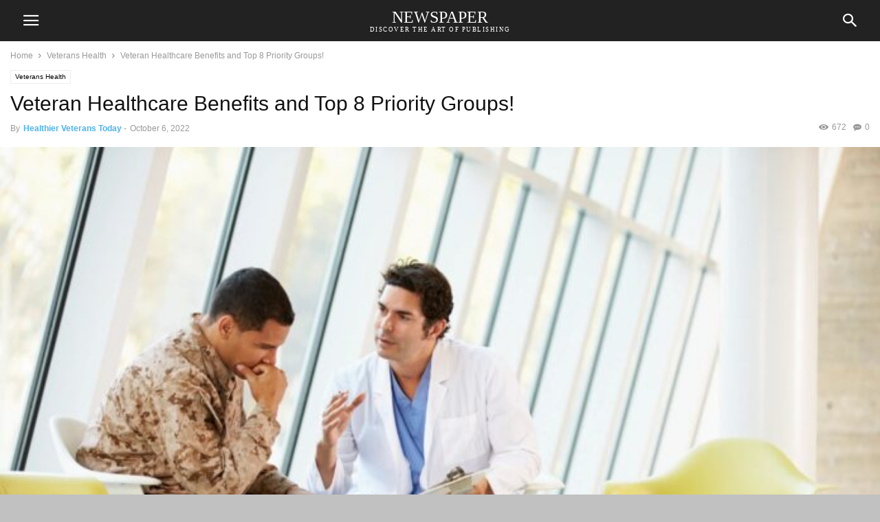

--- FILE ---
content_type: text/html; charset=UTF-8
request_url: https://healthierveteranstoday.com/2022/10/veteran-healthcare-benefits/
body_size: 15774
content:
<!doctype html >
<!--[if IE 8]>    <html class="ie8" lang="en"> <![endif]-->
<!--[if IE 9]>    <html class="ie9" lang="en"> <![endif]-->
<!--[if gt IE 8]><!--> <html lang="en-US" prefix="og: https://ogp.me/ns#"> <!--<![endif]-->
<head>
    <meta charset="UTF-8" />
    <meta name="viewport" content="width=device-width, initial-scale=1.0">
    <link rel="pingback" href="https://healthierveteranstoday.com/xmlrpc.php" />
    	<style>img:is([sizes="auto" i], [sizes^="auto," i]) { contain-intrinsic-size: 3000px 1500px }</style>
	<meta property="og:image" content="https://healthierveteranstoday.com/wp-content/uploads/2022/10/qtq80-3zCL8R.jpeg" /><meta name="author" content="Healthier Veterans Today">

<!-- Search Engine Optimization by Rank Math - https://rankmath.com/ -->
<title>Veteran Healthcare Benefits and Top 8 Priority Groups! - Healthier Veterans Today</title>
<meta name="description" content="Veteran healthcare benefits, with Healthier Veterans Today! Anyone who served in the armed forces, navy, or air force and who was released..."/>
<meta name="robots" content="index, follow, max-snippet:-1, max-video-preview:-1, max-image-preview:large"/>
<link rel="canonical" href="https://healthierveteranstoday.com/2022/10/veteran-healthcare-benefits/" />
<meta property="og:locale" content="en_US" />
<meta property="og:type" content="article" />
<meta property="og:title" content="Veteran Healthcare Benefits and Top 8 Priority Groups! - Healthier Veterans Today" />
<meta property="og:description" content="Veteran healthcare benefits, with Healthier Veterans Today! Anyone who served in the armed forces, navy, or air force and who was released..." />
<meta property="og:url" content="https://healthierveteranstoday.com/2022/10/veteran-healthcare-benefits/" />
<meta property="og:site_name" content="Healthier Veterans Today" />
<meta property="article:tag" content="veteran health" />
<meta property="article:section" content="Veterans Health" />
<meta property="og:updated_time" content="2022-10-06T10:17:44+00:00" />
<meta property="og:image" content="https://healthierveteranstoday.com/wp-content/uploads/2022/10/qtq80-3zCL8R-1024x683.jpeg" />
<meta property="og:image:secure_url" content="https://healthierveteranstoday.com/wp-content/uploads/2022/10/qtq80-3zCL8R-1024x683.jpeg" />
<meta property="og:image:width" content="1024" />
<meta property="og:image:height" content="683" />
<meta property="og:image:alt" content="Veteran Healthcare Benefits: Healthier Veterans Today" />
<meta property="og:image:type" content="image/jpeg" />
<meta property="article:published_time" content="2022-10-06T10:15:06+00:00" />
<meta property="article:modified_time" content="2022-10-06T10:17:44+00:00" />
<meta name="twitter:card" content="summary_large_image" />
<meta name="twitter:title" content="Veteran Healthcare Benefits and Top 8 Priority Groups! - Healthier Veterans Today" />
<meta name="twitter:description" content="Veteran healthcare benefits, with Healthier Veterans Today! Anyone who served in the armed forces, navy, or air force and who was released..." />
<meta name="twitter:image" content="https://healthierveteranstoday.com/wp-content/uploads/2022/10/qtq80-3zCL8R-1024x683.jpeg" />
<meta name="twitter:label1" content="Written by" />
<meta name="twitter:data1" content="Healthier Veterans Today" />
<meta name="twitter:label2" content="Time to read" />
<meta name="twitter:data2" content="7 minutes" />
<script type="application/ld+json" class="rank-math-schema">{"@context":"https://schema.org","@graph":[{"@type":["Person","Organization"],"@id":"https://healthierveteranstoday.com/#person","name":"Healthier Veterans Today"},{"@type":"WebSite","@id":"https://healthierveteranstoday.com/#website","url":"https://healthierveteranstoday.com","name":"Healthier Veterans Today","publisher":{"@id":"https://healthierveteranstoday.com/#person"},"inLanguage":"en-US"},{"@type":"ImageObject","@id":"https://healthierveteranstoday.com/wp-content/uploads/2022/10/qtq80-3zCL8R.jpeg","url":"https://healthierveteranstoday.com/wp-content/uploads/2022/10/qtq80-3zCL8R.jpeg","width":"2160","height":"1440","caption":"Veteran Healthcare Benefits: Healthier Veterans Today","inLanguage":"en-US"},{"@type":"WebPage","@id":"https://healthierveteranstoday.com/2022/10/veteran-healthcare-benefits/#webpage","url":"https://healthierveteranstoday.com/2022/10/veteran-healthcare-benefits/","name":"Veteran Healthcare Benefits and Top 8 Priority Groups! - Healthier Veterans Today","datePublished":"2022-10-06T10:15:06+00:00","dateModified":"2022-10-06T10:17:44+00:00","isPartOf":{"@id":"https://healthierveteranstoday.com/#website"},"primaryImageOfPage":{"@id":"https://healthierveteranstoday.com/wp-content/uploads/2022/10/qtq80-3zCL8R.jpeg"},"inLanguage":"en-US"},{"@type":"Person","@id":"https://healthierveteranstoday.com/author/healthierveteransteam/","name":"Healthier Veterans Today","url":"https://healthierveteranstoday.com/author/healthierveteransteam/","image":{"@type":"ImageObject","@id":"https://secure.gravatar.com/avatar/c77e5dd3c3d08801dcc2c459fd5f7da362acf2e8e5f63f3b70f3900295c0e4fc?s=96&amp;d=mm&amp;r=g","url":"https://secure.gravatar.com/avatar/c77e5dd3c3d08801dcc2c459fd5f7da362acf2e8e5f63f3b70f3900295c0e4fc?s=96&amp;d=mm&amp;r=g","caption":"Healthier Veterans Today","inLanguage":"en-US"}},{"@type":"BlogPosting","headline":"Veteran Healthcare Benefits and Top 8 Priority Groups! - Healthier Veterans Today","keywords":"veteran healthcare benefits","datePublished":"2022-10-06T10:15:06+00:00","dateModified":"2022-10-06T10:17:44+00:00","articleSection":"Veterans Health","author":{"@id":"https://healthierveteranstoday.com/author/healthierveteransteam/","name":"Healthier Veterans Today"},"publisher":{"@id":"https://healthierveteranstoday.com/#person"},"description":"Veteran healthcare benefits, with Healthier Veterans Today! Anyone who served in the armed forces, navy, or air force and who was released...","name":"Veteran Healthcare Benefits and Top 8 Priority Groups! - Healthier Veterans Today","@id":"https://healthierveteranstoday.com/2022/10/veteran-healthcare-benefits/#richSnippet","isPartOf":{"@id":"https://healthierveteranstoday.com/2022/10/veteran-healthcare-benefits/#webpage"},"image":{"@id":"https://healthierveteranstoday.com/wp-content/uploads/2022/10/qtq80-3zCL8R.jpeg"},"inLanguage":"en-US","mainEntityOfPage":{"@id":"https://healthierveteranstoday.com/2022/10/veteran-healthcare-benefits/#webpage"}}]}</script>
<!-- /Rank Math WordPress SEO plugin -->

<script type="text/javascript">
/* <![CDATA[ */
window._wpemojiSettings = {"baseUrl":"https:\/\/s.w.org\/images\/core\/emoji\/16.0.1\/72x72\/","ext":".png","svgUrl":"https:\/\/s.w.org\/images\/core\/emoji\/16.0.1\/svg\/","svgExt":".svg","source":{"concatemoji":"https:\/\/healthierveteranstoday.com\/wp-includes\/js\/wp-emoji-release.min.js?ver=6.8.3"}};
/*! This file is auto-generated */
!function(s,n){var o,i,e;function c(e){try{var t={supportTests:e,timestamp:(new Date).valueOf()};sessionStorage.setItem(o,JSON.stringify(t))}catch(e){}}function p(e,t,n){e.clearRect(0,0,e.canvas.width,e.canvas.height),e.fillText(t,0,0);var t=new Uint32Array(e.getImageData(0,0,e.canvas.width,e.canvas.height).data),a=(e.clearRect(0,0,e.canvas.width,e.canvas.height),e.fillText(n,0,0),new Uint32Array(e.getImageData(0,0,e.canvas.width,e.canvas.height).data));return t.every(function(e,t){return e===a[t]})}function u(e,t){e.clearRect(0,0,e.canvas.width,e.canvas.height),e.fillText(t,0,0);for(var n=e.getImageData(16,16,1,1),a=0;a<n.data.length;a++)if(0!==n.data[a])return!1;return!0}function f(e,t,n,a){switch(t){case"flag":return n(e,"\ud83c\udff3\ufe0f\u200d\u26a7\ufe0f","\ud83c\udff3\ufe0f\u200b\u26a7\ufe0f")?!1:!n(e,"\ud83c\udde8\ud83c\uddf6","\ud83c\udde8\u200b\ud83c\uddf6")&&!n(e,"\ud83c\udff4\udb40\udc67\udb40\udc62\udb40\udc65\udb40\udc6e\udb40\udc67\udb40\udc7f","\ud83c\udff4\u200b\udb40\udc67\u200b\udb40\udc62\u200b\udb40\udc65\u200b\udb40\udc6e\u200b\udb40\udc67\u200b\udb40\udc7f");case"emoji":return!a(e,"\ud83e\udedf")}return!1}function g(e,t,n,a){var r="undefined"!=typeof WorkerGlobalScope&&self instanceof WorkerGlobalScope?new OffscreenCanvas(300,150):s.createElement("canvas"),o=r.getContext("2d",{willReadFrequently:!0}),i=(o.textBaseline="top",o.font="600 32px Arial",{});return e.forEach(function(e){i[e]=t(o,e,n,a)}),i}function t(e){var t=s.createElement("script");t.src=e,t.defer=!0,s.head.appendChild(t)}"undefined"!=typeof Promise&&(o="wpEmojiSettingsSupports",i=["flag","emoji"],n.supports={everything:!0,everythingExceptFlag:!0},e=new Promise(function(e){s.addEventListener("DOMContentLoaded",e,{once:!0})}),new Promise(function(t){var n=function(){try{var e=JSON.parse(sessionStorage.getItem(o));if("object"==typeof e&&"number"==typeof e.timestamp&&(new Date).valueOf()<e.timestamp+604800&&"object"==typeof e.supportTests)return e.supportTests}catch(e){}return null}();if(!n){if("undefined"!=typeof Worker&&"undefined"!=typeof OffscreenCanvas&&"undefined"!=typeof URL&&URL.createObjectURL&&"undefined"!=typeof Blob)try{var e="postMessage("+g.toString()+"("+[JSON.stringify(i),f.toString(),p.toString(),u.toString()].join(",")+"));",a=new Blob([e],{type:"text/javascript"}),r=new Worker(URL.createObjectURL(a),{name:"wpTestEmojiSupports"});return void(r.onmessage=function(e){c(n=e.data),r.terminate(),t(n)})}catch(e){}c(n=g(i,f,p,u))}t(n)}).then(function(e){for(var t in e)n.supports[t]=e[t],n.supports.everything=n.supports.everything&&n.supports[t],"flag"!==t&&(n.supports.everythingExceptFlag=n.supports.everythingExceptFlag&&n.supports[t]);n.supports.everythingExceptFlag=n.supports.everythingExceptFlag&&!n.supports.flag,n.DOMReady=!1,n.readyCallback=function(){n.DOMReady=!0}}).then(function(){return e}).then(function(){var e;n.supports.everything||(n.readyCallback(),(e=n.source||{}).concatemoji?t(e.concatemoji):e.wpemoji&&e.twemoji&&(t(e.twemoji),t(e.wpemoji)))}))}((window,document),window._wpemojiSettings);
/* ]]> */
</script>
<style id='wp-emoji-styles-inline-css' type='text/css'>

	img.wp-smiley, img.emoji {
		display: inline !important;
		border: none !important;
		box-shadow: none !important;
		height: 1em !important;
		width: 1em !important;
		margin: 0 0.07em !important;
		vertical-align: -0.1em !important;
		background: none !important;
		padding: 0 !important;
	}
</style>
<link rel='stylesheet' id='wp-block-library-css' href='https://healthierveteranstoday.com/wp-includes/css/dist/block-library/style.min.css?ver=6.8.3' type='text/css' media='all' />
<style id='classic-theme-styles-inline-css' type='text/css'>
/*! This file is auto-generated */
.wp-block-button__link{color:#fff;background-color:#32373c;border-radius:9999px;box-shadow:none;text-decoration:none;padding:calc(.667em + 2px) calc(1.333em + 2px);font-size:1.125em}.wp-block-file__button{background:#32373c;color:#fff;text-decoration:none}
</style>
<link rel='stylesheet' id='coblocks-frontend-css' href='https://healthierveteranstoday.com/wp-content/plugins/coblocks/dist/style-coblocks-1.css?ver=3.1.16' type='text/css' media='all' />
<link rel='stylesheet' id='coblocks-extensions-css' href='https://healthierveteranstoday.com/wp-content/plugins/coblocks/dist/style-coblocks-extensions.css?ver=3.1.16' type='text/css' media='all' />
<link rel='stylesheet' id='coblocks-animation-css' href='https://healthierveteranstoday.com/wp-content/plugins/coblocks/dist/style-coblocks-animation.css?ver=2677611078ee87eb3b1c' type='text/css' media='all' />
<style id='global-styles-inline-css' type='text/css'>
:root{--wp--preset--aspect-ratio--square: 1;--wp--preset--aspect-ratio--4-3: 4/3;--wp--preset--aspect-ratio--3-4: 3/4;--wp--preset--aspect-ratio--3-2: 3/2;--wp--preset--aspect-ratio--2-3: 2/3;--wp--preset--aspect-ratio--16-9: 16/9;--wp--preset--aspect-ratio--9-16: 9/16;--wp--preset--color--black: #000000;--wp--preset--color--cyan-bluish-gray: #abb8c3;--wp--preset--color--white: #ffffff;--wp--preset--color--pale-pink: #f78da7;--wp--preset--color--vivid-red: #cf2e2e;--wp--preset--color--luminous-vivid-orange: #ff6900;--wp--preset--color--luminous-vivid-amber: #fcb900;--wp--preset--color--light-green-cyan: #7bdcb5;--wp--preset--color--vivid-green-cyan: #00d084;--wp--preset--color--pale-cyan-blue: #8ed1fc;--wp--preset--color--vivid-cyan-blue: #0693e3;--wp--preset--color--vivid-purple: #9b51e0;--wp--preset--gradient--vivid-cyan-blue-to-vivid-purple: linear-gradient(135deg,rgba(6,147,227,1) 0%,rgb(155,81,224) 100%);--wp--preset--gradient--light-green-cyan-to-vivid-green-cyan: linear-gradient(135deg,rgb(122,220,180) 0%,rgb(0,208,130) 100%);--wp--preset--gradient--luminous-vivid-amber-to-luminous-vivid-orange: linear-gradient(135deg,rgba(252,185,0,1) 0%,rgba(255,105,0,1) 100%);--wp--preset--gradient--luminous-vivid-orange-to-vivid-red: linear-gradient(135deg,rgba(255,105,0,1) 0%,rgb(207,46,46) 100%);--wp--preset--gradient--very-light-gray-to-cyan-bluish-gray: linear-gradient(135deg,rgb(238,238,238) 0%,rgb(169,184,195) 100%);--wp--preset--gradient--cool-to-warm-spectrum: linear-gradient(135deg,rgb(74,234,220) 0%,rgb(151,120,209) 20%,rgb(207,42,186) 40%,rgb(238,44,130) 60%,rgb(251,105,98) 80%,rgb(254,248,76) 100%);--wp--preset--gradient--blush-light-purple: linear-gradient(135deg,rgb(255,206,236) 0%,rgb(152,150,240) 100%);--wp--preset--gradient--blush-bordeaux: linear-gradient(135deg,rgb(254,205,165) 0%,rgb(254,45,45) 50%,rgb(107,0,62) 100%);--wp--preset--gradient--luminous-dusk: linear-gradient(135deg,rgb(255,203,112) 0%,rgb(199,81,192) 50%,rgb(65,88,208) 100%);--wp--preset--gradient--pale-ocean: linear-gradient(135deg,rgb(255,245,203) 0%,rgb(182,227,212) 50%,rgb(51,167,181) 100%);--wp--preset--gradient--electric-grass: linear-gradient(135deg,rgb(202,248,128) 0%,rgb(113,206,126) 100%);--wp--preset--gradient--midnight: linear-gradient(135deg,rgb(2,3,129) 0%,rgb(40,116,252) 100%);--wp--preset--font-size--small: 13px;--wp--preset--font-size--medium: 20px;--wp--preset--font-size--large: 36px;--wp--preset--font-size--x-large: 42px;--wp--preset--spacing--20: 0.44rem;--wp--preset--spacing--30: 0.67rem;--wp--preset--spacing--40: 1rem;--wp--preset--spacing--50: 1.5rem;--wp--preset--spacing--60: 2.25rem;--wp--preset--spacing--70: 3.38rem;--wp--preset--spacing--80: 5.06rem;--wp--preset--shadow--natural: 6px 6px 9px rgba(0, 0, 0, 0.2);--wp--preset--shadow--deep: 12px 12px 50px rgba(0, 0, 0, 0.4);--wp--preset--shadow--sharp: 6px 6px 0px rgba(0, 0, 0, 0.2);--wp--preset--shadow--outlined: 6px 6px 0px -3px rgba(255, 255, 255, 1), 6px 6px rgba(0, 0, 0, 1);--wp--preset--shadow--crisp: 6px 6px 0px rgba(0, 0, 0, 1);}:where(.is-layout-flex){gap: 0.5em;}:where(.is-layout-grid){gap: 0.5em;}body .is-layout-flex{display: flex;}.is-layout-flex{flex-wrap: wrap;align-items: center;}.is-layout-flex > :is(*, div){margin: 0;}body .is-layout-grid{display: grid;}.is-layout-grid > :is(*, div){margin: 0;}:where(.wp-block-columns.is-layout-flex){gap: 2em;}:where(.wp-block-columns.is-layout-grid){gap: 2em;}:where(.wp-block-post-template.is-layout-flex){gap: 1.25em;}:where(.wp-block-post-template.is-layout-grid){gap: 1.25em;}.has-black-color{color: var(--wp--preset--color--black) !important;}.has-cyan-bluish-gray-color{color: var(--wp--preset--color--cyan-bluish-gray) !important;}.has-white-color{color: var(--wp--preset--color--white) !important;}.has-pale-pink-color{color: var(--wp--preset--color--pale-pink) !important;}.has-vivid-red-color{color: var(--wp--preset--color--vivid-red) !important;}.has-luminous-vivid-orange-color{color: var(--wp--preset--color--luminous-vivid-orange) !important;}.has-luminous-vivid-amber-color{color: var(--wp--preset--color--luminous-vivid-amber) !important;}.has-light-green-cyan-color{color: var(--wp--preset--color--light-green-cyan) !important;}.has-vivid-green-cyan-color{color: var(--wp--preset--color--vivid-green-cyan) !important;}.has-pale-cyan-blue-color{color: var(--wp--preset--color--pale-cyan-blue) !important;}.has-vivid-cyan-blue-color{color: var(--wp--preset--color--vivid-cyan-blue) !important;}.has-vivid-purple-color{color: var(--wp--preset--color--vivid-purple) !important;}.has-black-background-color{background-color: var(--wp--preset--color--black) !important;}.has-cyan-bluish-gray-background-color{background-color: var(--wp--preset--color--cyan-bluish-gray) !important;}.has-white-background-color{background-color: var(--wp--preset--color--white) !important;}.has-pale-pink-background-color{background-color: var(--wp--preset--color--pale-pink) !important;}.has-vivid-red-background-color{background-color: var(--wp--preset--color--vivid-red) !important;}.has-luminous-vivid-orange-background-color{background-color: var(--wp--preset--color--luminous-vivid-orange) !important;}.has-luminous-vivid-amber-background-color{background-color: var(--wp--preset--color--luminous-vivid-amber) !important;}.has-light-green-cyan-background-color{background-color: var(--wp--preset--color--light-green-cyan) !important;}.has-vivid-green-cyan-background-color{background-color: var(--wp--preset--color--vivid-green-cyan) !important;}.has-pale-cyan-blue-background-color{background-color: var(--wp--preset--color--pale-cyan-blue) !important;}.has-vivid-cyan-blue-background-color{background-color: var(--wp--preset--color--vivid-cyan-blue) !important;}.has-vivid-purple-background-color{background-color: var(--wp--preset--color--vivid-purple) !important;}.has-black-border-color{border-color: var(--wp--preset--color--black) !important;}.has-cyan-bluish-gray-border-color{border-color: var(--wp--preset--color--cyan-bluish-gray) !important;}.has-white-border-color{border-color: var(--wp--preset--color--white) !important;}.has-pale-pink-border-color{border-color: var(--wp--preset--color--pale-pink) !important;}.has-vivid-red-border-color{border-color: var(--wp--preset--color--vivid-red) !important;}.has-luminous-vivid-orange-border-color{border-color: var(--wp--preset--color--luminous-vivid-orange) !important;}.has-luminous-vivid-amber-border-color{border-color: var(--wp--preset--color--luminous-vivid-amber) !important;}.has-light-green-cyan-border-color{border-color: var(--wp--preset--color--light-green-cyan) !important;}.has-vivid-green-cyan-border-color{border-color: var(--wp--preset--color--vivid-green-cyan) !important;}.has-pale-cyan-blue-border-color{border-color: var(--wp--preset--color--pale-cyan-blue) !important;}.has-vivid-cyan-blue-border-color{border-color: var(--wp--preset--color--vivid-cyan-blue) !important;}.has-vivid-purple-border-color{border-color: var(--wp--preset--color--vivid-purple) !important;}.has-vivid-cyan-blue-to-vivid-purple-gradient-background{background: var(--wp--preset--gradient--vivid-cyan-blue-to-vivid-purple) !important;}.has-light-green-cyan-to-vivid-green-cyan-gradient-background{background: var(--wp--preset--gradient--light-green-cyan-to-vivid-green-cyan) !important;}.has-luminous-vivid-amber-to-luminous-vivid-orange-gradient-background{background: var(--wp--preset--gradient--luminous-vivid-amber-to-luminous-vivid-orange) !important;}.has-luminous-vivid-orange-to-vivid-red-gradient-background{background: var(--wp--preset--gradient--luminous-vivid-orange-to-vivid-red) !important;}.has-very-light-gray-to-cyan-bluish-gray-gradient-background{background: var(--wp--preset--gradient--very-light-gray-to-cyan-bluish-gray) !important;}.has-cool-to-warm-spectrum-gradient-background{background: var(--wp--preset--gradient--cool-to-warm-spectrum) !important;}.has-blush-light-purple-gradient-background{background: var(--wp--preset--gradient--blush-light-purple) !important;}.has-blush-bordeaux-gradient-background{background: var(--wp--preset--gradient--blush-bordeaux) !important;}.has-luminous-dusk-gradient-background{background: var(--wp--preset--gradient--luminous-dusk) !important;}.has-pale-ocean-gradient-background{background: var(--wp--preset--gradient--pale-ocean) !important;}.has-electric-grass-gradient-background{background: var(--wp--preset--gradient--electric-grass) !important;}.has-midnight-gradient-background{background: var(--wp--preset--gradient--midnight) !important;}.has-small-font-size{font-size: var(--wp--preset--font-size--small) !important;}.has-medium-font-size{font-size: var(--wp--preset--font-size--medium) !important;}.has-large-font-size{font-size: var(--wp--preset--font-size--large) !important;}.has-x-large-font-size{font-size: var(--wp--preset--font-size--x-large) !important;}
:where(.wp-block-post-template.is-layout-flex){gap: 1.25em;}:where(.wp-block-post-template.is-layout-grid){gap: 1.25em;}
:where(.wp-block-columns.is-layout-flex){gap: 2em;}:where(.wp-block-columns.is-layout-grid){gap: 2em;}
:root :where(.wp-block-pullquote){font-size: 1.5em;line-height: 1.6;}
</style>
<link rel='stylesheet' id='wp-components-css' href='https://healthierveteranstoday.com/wp-includes/css/dist/components/style.min.css?ver=6.8.3' type='text/css' media='all' />
<link rel='stylesheet' id='godaddy-styles-css' href='https://healthierveteranstoday.com/wp-content/mu-plugins/vendor/wpex/godaddy-launch/includes/Dependencies/GoDaddy/Styles/build/latest.css?ver=2.0.2' type='text/css' media='all' />
<link rel='stylesheet' id='td-plugin-newsletter-css' href='https://healthierveteranstoday.com/wp-content/plugins/td-newsletter/style.css?ver=12.6.5' type='text/css' media='all' />
<link rel='stylesheet' id='td-plugin-multi-purpose-css' href='https://healthierveteranstoday.com/wp-content/plugins/td-composer/td-multi-purpose/style.css?ver=6217cd4d7820e3bfbc83cc495211f01b' type='text/css' media='all' />
<link rel='stylesheet' id='td-theme-css' href='https://healthierveteranstoday.com/wp-content/plugins/td-composer/mobile/style.css?ver=12.6.5' type='text/css' media='all' />
<link rel='stylesheet' id='tds-front-css' href='https://healthierveteranstoday.com/wp-content/plugins/td-subscription/assets/css/tds-front.css?ver=1.7.2' type='text/css' media='all' />
<link rel='stylesheet' id='td-multipurpose-css' href='https://healthierveteranstoday.com/wp-content/plugins/td-composer/assets/fonts/td-multipurpose/td-multipurpose.css?ver=6217cd4d7820e3bfbc83cc495211f01b' type='text/css' media='all' />
<script type="text/javascript" src="https://healthierveteranstoday.com/wp-includes/js/jquery/jquery.min.js?ver=3.7.1" id="jquery-core-js"></script>
<script type="text/javascript" src="https://healthierveteranstoday.com/wp-includes/js/jquery/jquery-migrate.min.js?ver=3.4.1" id="jquery-migrate-js"></script>
<link rel="https://api.w.org/" href="https://healthierveteranstoday.com/wp-json/" /><link rel="alternate" title="JSON" type="application/json" href="https://healthierveteranstoday.com/wp-json/wp/v2/posts/330" /><link rel="EditURI" type="application/rsd+xml" title="RSD" href="https://healthierveteranstoday.com/xmlrpc.php?rsd" />
<link rel='shortlink' href='https://healthierveteranstoday.com/?p=330' />
<link rel="alternate" title="oEmbed (JSON)" type="application/json+oembed" href="https://healthierveteranstoday.com/wp-json/oembed/1.0/embed?url=https%3A%2F%2Fhealthierveteranstoday.com%2F2022%2F10%2Fveteran-healthcare-benefits%2F" />
<link rel="alternate" title="oEmbed (XML)" type="text/xml+oembed" href="https://healthierveteranstoday.com/wp-json/oembed/1.0/embed?url=https%3A%2F%2Fhealthierveteranstoday.com%2F2022%2F10%2Fveteran-healthcare-benefits%2F&#038;format=xml" />

<!-- JS generated by theme -->

<script>
    
    
        // td_js_generator - mini detector
        (function(){
            var htmlTag = document.getElementsByTagName("html")[0];

            if ( navigator.userAgent.indexOf("MSIE 10.0") > -1 ) {
                htmlTag.className += ' ie10';
            }

            if ( !!navigator.userAgent.match(/Trident.*rv\:11\./) ) {
                htmlTag.className += ' ie11';
            }

            if ( /(iPad|iPhone|iPod)/g.test(navigator.userAgent) ) {
                htmlTag.className += ' td-md-is-ios';
            }

            var user_agent = navigator.userAgent.toLowerCase();
            if ( user_agent.indexOf("android") > -1 ) {
                htmlTag.className += ' td-md-is-android';
            }

            if ( -1 !== navigator.userAgent.indexOf('Mac OS X')  ) {
                htmlTag.className += ' td-md-is-os-x';
            }

            if ( /chrom(e|ium)/.test(navigator.userAgent.toLowerCase()) ) {
               htmlTag.className += ' td-md-is-chrome';
            }

            if ( -1 !== navigator.userAgent.indexOf('Firefox') ) {
                htmlTag.className += ' td-md-is-firefox';
            }

            if ( -1 !== navigator.userAgent.indexOf('Safari') && -1 === navigator.userAgent.indexOf('Chrome') ) {
                htmlTag.className += ' td-md-is-safari';
            }

            if( -1 !== navigator.userAgent.indexOf('IEMobile') ){
                htmlTag.className += ' td-md-is-iemobile';
            }

        })();


        var tdLocalCache = {};

        ( function () {
            "use strict";

            tdLocalCache = {
                data: {},
                remove: function (resource_id) {
                    delete tdLocalCache.data[resource_id];
                },
                exist: function (resource_id) {
                    return tdLocalCache.data.hasOwnProperty(resource_id) && tdLocalCache.data[resource_id] !== null;
                },
                get: function (resource_id) {
                    return tdLocalCache.data[resource_id];
                },
                set: function (resource_id, cachedData) {
                    tdLocalCache.remove(resource_id);
                    tdLocalCache.data[resource_id] = cachedData;
                }
            };
        })();

    

    
var tds_show_more_info="Show more info";
var tds_show_less_info="Show less info";
var td_ajax_url="https:\/\/healthierveteranstoday.com\/wp-admin\/admin-ajax.php?td_theme_name=Newspaper&v=12.6.5";
var tdThemeName="Newspaper";
var td_please_wait="Please wait...";
var td_email_user_pass_incorrect="User or password incorrect!";
var td_email_user_incorrect="Email or username incorrect!";
var td_email_incorrect="Email incorrect!";
var tds_login_mobile="";
</script>


<!-- Header style compiled by theme -->

<style>
/* custom css - generated by TagDiv Composer */
    
/* custom css - generated by TagDiv Composer */

</style>

<link rel="icon" href="https://healthierveteranstoday.com/wp-content/uploads/2022/09/cropped-Healthier-Veterans-Today-Logo-Transparent-background-32x32.png" sizes="32x32" />
<link rel="icon" href="https://healthierveteranstoday.com/wp-content/uploads/2022/09/cropped-Healthier-Veterans-Today-Logo-Transparent-background-192x192.png" sizes="192x192" />
<link rel="apple-touch-icon" href="https://healthierveteranstoday.com/wp-content/uploads/2022/09/cropped-Healthier-Veterans-Today-Logo-Transparent-background-180x180.png" />
<meta name="msapplication-TileImage" content="https://healthierveteranstoday.com/wp-content/uploads/2022/09/cropped-Healthier-Veterans-Today-Logo-Transparent-background-270x270.png" />

<!-- Button style compiled by theme -->

<style>
/* custom css - generated by TagDiv Composer */
    /* custom css - generated by TagDiv Composer */

</style>

	<style id="tdw-css-placeholder">/* custom css - generated by TagDiv Composer */
</style></head>

<body class="wp-singular post-template-default single single-post postid-330 single-format-standard wp-theme- wp-child-theme- td-standard-pack" itemscope="itemscope" itemtype="https://schema.org/WebPage">


    
        <div class="td-scroll-up"><i class="td-icon-menu-up"></i></div>

    <div class="td-menu-background" style="visibility:hidden"></div>
<div id="td-mobile-nav" style="visibility:hidden">
    <div class="td-mobile-container">
        <!-- mobile menu top section -->
        <div class="td-menu-socials-wrap">
            <!-- socials -->
            <div class="td-menu-socials">
                    
        <span class="td-social-icon-wrap">
            <a target="_blank" href="#" title="Facebook">
                <i class="td-icon-font td-icon-facebook"></i>
                <span style="display: none">Facebook</span>
            </a>
        </span>
        <span class="td-social-icon-wrap">
            <a target="_blank" href="#" title="Instagram">
                <i class="td-icon-font td-icon-instagram"></i>
                <span style="display: none">Instagram</span>
            </a>
        </span>
        <span class="td-social-icon-wrap">
            <a target="_blank" href="#" title="Twitter">
                <i class="td-icon-font td-icon-twitter"></i>
                <span style="display: none">Twitter</span>
            </a>
        </span>
        <span class="td-social-icon-wrap">
            <a target="_blank" href="#" title="Youtube">
                <i class="td-icon-font td-icon-youtube"></i>
                <span style="display: none">Youtube</span>
            </a>
        </span>            </div>
            <!-- close button -->
            <div class="td-mobile-close">
                <span><i class="td-icon-close-mobile"></i></span>
            </div>
        </div>

        <!-- login section -->
                    <div class="td-menu-login-section">
                
    <div class="td-guest-wrap">
        <div class="td-menu-avatar"><div class="td-avatar-container"><img alt='' src='https://secure.gravatar.com/avatar/?s=80&#038;d=mm&#038;r=g' srcset='https://secure.gravatar.com/avatar/?s=160&#038;d=mm&#038;r=g 2x' class='avatar avatar-80 photo avatar-default' height='80' width='80' decoding='async'/></div></div>
        <div class="td-menu-login"><a id="login-link">Sign in</a></div>
    </div>
            </div>
        
        <!-- menu section -->
        <div class="td-mobile-content">
            <ul class=""><li class="menu-item-first"><a href="https://healthierveteranstoday.com/wp-admin/nav-menus.php">Click here - to use the wp menu builder</a></li></ul>        </div>
    </div>

    <!-- register/login section -->
            <div id="login-form" class="td-register-section">
            
            <div id="td-login-div" class="td-login-animation td-login-hide">
            	<!-- close button -->
	            <div class="td-login-close">
	                <span class="td-back-button"><i class="td-icon-read-down"></i></span>
	                <div class="td-login-title">Sign in</div>
	                <!-- close button -->
		            <div class="td-mobile-close">
		                <span><i class="td-icon-close-mobile"></i></span>
		            </div>
	            </div>
	            <div class="td-login-form-wrap">
	                <div class="td-login-panel-title"><span>Welcome!</span>Log into your account</div>
	                <div class="td_display_err"></div>
                    <form id="loginForm" action="#" method="post">
	                <div class="td-login-inputs"><input class="td-login-input" type="text" autocomplete="username" name="login_email" id="login_email" value="" required><label>your username</label></div>
	                <div class="td-login-inputs"><input class="td-login-input" autocomplete="current-password" type="password" name="login_pass" id="login_pass" value="" required><label>your password</label></div>
	                <input type="button" name="login_button" id="login_button" class="td-login-button" value="LOG IN">
	                                    
										
	                </form>
	                <div class="td-login-info-text">
	                    <a href="#" id="forgot-pass-link">Forgot your password?</a>
	                </div>
	                
	                 <div class="td-login-info-text"><a class="privacy-policy-link" href="https://healthierveteranstoday.com/privacy-policy/">Privacy Policy</a></div>
                </div>
            </div>

            

            <div id="td-forgot-pass-div" class="td-login-animation td-login-hide">
                <!-- close button -->
	            <div class="td-forgot-pass-close">
	                <a href="#" class="td-back-button"><i class="td-icon-read-down"></i></a>
	                <div class="td-login-title">Password recovery</div>
	            </div>
	            <div class="td-login-form-wrap">
	                <div class="td-login-panel-title">Recover your password</div>
	                <div class="td_display_err"></div>
	                <form id="forgotpassForm" action="#" method="post">
	                <div class="td-login-inputs"><input class="td-login-input" type="text" name="forgot_email" id="forgot_email" value="" required><label>your email</label></div>
	                <input type="button" name="forgot_button" id="forgot_button" class="wpb_button btn td-login-button" value="Send My Pass">
                    </form>
                </div>
            </div>
        </div>
    </div>    <div class="td-search-background" style="visibility:hidden"></div>
<div class="td-search-wrap" style="visibility:hidden">
	<div class="td-drop-down-search">
		<form method="get" class="td-search-form" action="https://healthierveteranstoday.com/">
			<!-- close button -->
			<div class="td-search-close">
				<span><i class="td-icon-close-mobile"></i></span>
			</div>
			
				<div role="search" class="td-search-input">
				<span>Search</span>

					<input id="td-header-search" type="text" value="" name="s" autocomplete="off" />
					<input class="wpb_button wpb_btn-inverse btn" type="submit" id="td-header-search-top" value="Search" />
				</div>

			
		</form>
		<div id="td-aj-search"></div>
	</div>
</div>
    <div id="td-outer-wrap">
        <div class="td-header-wrap">
            <div class="td-container">
                <div id="td-header-menu">
    <div id="td-top-mobile-toggle"><span><i class="td-icon-font td-icon-mobile"></i></span></div>
    <div class="td-main-menu-logo">
                    <div class="td-logo-text-wrap">
                <span class="td-logo-text-container">
                    <a class="td-logo-wrap" href="https://healthierveteranstoday.com/">
                        <span class="td-logo-text">Newspaper</span>
                        <span class="td-tagline-text">DISCOVER THE ART OF PUBLISHING</span>
                    </a>
                </span>
            </div>
	            </div>
    <!-- Search -->
    <div class="td-search-icon">
            <span id="td-header-search-button"><i class="td-icon-search"></i></span>
    </div>
</div>

            </div>
        </div>

        
	<div class="td-container">

	    <!-- breadcrumbs -->
	    <div class="td-crumb-container"><div class="entry-crumbs"><span><a title="" class="entry-crumb" href="https://healthierveteranstoday.com/">Home</a></span> <i class="td-icon-right td-bread-sep"></i> <span><a title="View all posts in Veterans Health" class="entry-crumb" href="https://healthierveteranstoday.com/category/veterans-health/">Veterans Health</a></span> <i class="td-icon-right td-bread-sep td-bred-no-url-last"></i> <span class="td-bred-no-url-last">Veteran Healthcare Benefits and Top 8 Priority Groups!</span></div></div>

	    <!-- post content -->
	    
	    <article id="post-330" class="post-330 post type-post status-publish format-standard category-veterans-health tag-veteran-health" itemscope itemtype="https://schema.org/Article">
		    <div class="td-post-header">

			    <ul class="td-category"><li class="entry-category"><a  href="https://healthierveteranstoday.com/category/veterans-health/">Veterans Health</a></li></ul>
			    <header class="td-post-title">
				    <h1 class="entry-title">Veteran Healthcare Benefits and Top 8 Priority Groups!</h1>
				    
				    <div class="td-module-meta-info">
					    <div class="td-post-author-name"><div class="td-author-by">By</div> <a href="https://healthierveteranstoday.com/author/healthierveteransteam/">Healthier Veterans Today</a><div class="td-author-line"> - </div> </div>					    <span class="td-post-date"><time class="entry-date updated td-module-date" datetime="2022-10-06T10:15:06+00:00" >October 6, 2022</time></span>                                                <div class="td-post-comments"><a href="https://healthierveteranstoday.com/2022/10/veteran-healthcare-benefits/#respond"><i class="td-icon-commenting"></i>0</a></div>					    <div class="td-post-views"><i class="td-icon-views"></i><span class="td-nr-views-330">672</span></div>				    </div>
			    </header>

		    </div>

		    <div class="td-post-content">

			    <div class="td-post-featured-image"><a href="https://healthierveteranstoday.com/wp-content/uploads/2022/10/qtq80-3zCL8R.jpeg" data-caption=""><img width="696" height="464" class="entry-thumb td-modal-image" src="https://healthierveteranstoday.com/wp-content/uploads/2022/10/qtq80-3zCL8R-696x464.jpeg" srcset="https://healthierveteranstoday.com/wp-content/uploads/2022/10/qtq80-3zCL8R-696x464.jpeg 696w, https://healthierveteranstoday.com/wp-content/uploads/2022/10/qtq80-3zCL8R-300x200.jpeg 300w, https://healthierveteranstoday.com/wp-content/uploads/2022/10/qtq80-3zCL8R-1024x683.jpeg 1024w, https://healthierveteranstoday.com/wp-content/uploads/2022/10/qtq80-3zCL8R-768x512.jpeg 768w, https://healthierveteranstoday.com/wp-content/uploads/2022/10/qtq80-3zCL8R-1536x1024.jpeg 1536w, https://healthierveteranstoday.com/wp-content/uploads/2022/10/qtq80-3zCL8R-2048x1365.jpeg 2048w, https://healthierveteranstoday.com/wp-content/uploads/2022/10/qtq80-3zCL8R-1068x712.jpeg 1068w, https://healthierveteranstoday.com/wp-content/uploads/2022/10/qtq80-3zCL8R-1920x1280.jpeg 1920w, https://healthierveteranstoday.com/wp-content/uploads/2022/10/qtq80-3zCL8R-630x420.jpeg 630w" sizes="(max-width: 696px) 100vw, 696px" alt="Veteran Healthcare Benefits: Healthier Veterans Today" title="Veteran Healthcare Benefits: Healthier Veterans Today"/></a></div>			    <div class="td-post-sharing-top"><div id="td_social_sharing_article_top" class="td-post-sharing td-ps-bg td-ps-notext td-post-sharing-style1 "><div class="td-post-sharing-visible"><a class="td-social-sharing-button td-social-sharing-button-js td-social-network td-social-facebook" href="https://www.facebook.com/sharer.php?u=https%3A%2F%2Fhealthierveteranstoday.com%2F2022%2F10%2Fveteran-healthcare-benefits%2F" title="Facebook" ><div class="td-social-but-icon"><i class="td-icon-facebook"></i></div><div class="td-social-but-text">Facebook</div></a><a class="td-social-sharing-button td-social-sharing-button-js td-social-network td-social-twitter" href="https://twitter.com/intent/tweet?text=Veteran+Healthcare+Benefits+and+Top+8+Priority+Groups%21&url=https%3A%2F%2Fhealthierveteranstoday.com%2F2022%2F10%2Fveteran-healthcare-benefits%2F&via=Healthier+Veterans+Today" title="Twitter" ><div class="td-social-but-icon"><i class="td-icon-twitter"></i></div><div class="td-social-but-text">Twitter</div></a><a class="td-social-sharing-button td-social-sharing-button-js td-social-network td-social-pinterest" href="https://pinterest.com/pin/create/button/?url=https://healthierveteranstoday.com/2022/10/veteran-healthcare-benefits/&amp;media=https://healthierveteranstoday.com/wp-content/uploads/2022/10/qtq80-3zCL8R.jpeg&description=Veteran+Healthcare+Benefits+and+Top+8+Priority+Groups%21" title="Pinterest" ><div class="td-social-but-icon"><i class="td-icon-pinterest"></i></div><div class="td-social-but-text">Pinterest</div></a><a class="td-social-sharing-button td-social-sharing-button-js td-social-network td-social-whatsapp" href="https://api.whatsapp.com/send?text=Veteran+Healthcare+Benefits+and+Top+8+Priority+Groups%21 %0A%0A https://healthierveteranstoday.com/2022/10/veteran-healthcare-benefits/" title="WhatsApp" ><div class="td-social-but-icon"><i class="td-icon-whatsapp"></i></div><div class="td-social-but-text">WhatsApp</div></a></div><div class="td-social-sharing-hidden"><ul class="td-pulldown-filter-list"></ul><a class="td-social-sharing-button td-social-handler td-social-expand-tabs" href="#" data-block-uid="td_social_sharing_article_top" title="More">
                                    <div class="td-social-but-icon"><i class="td-icon-plus td-social-expand-tabs-icon"></i></div>
                                </a></div></div></div>			    
<p>Veteran healthcare benefits, with Healthier Veterans Today! Anyone who served in the armed forces, navy, or air force and who was released or retired under circumstances other than dishonorable may be eligible for V.A. medical benefits. Suppose a federal order summons a reservist or member of the National Guard to active duty (other than for training purposes solely), and they serve the whole duration of that call or order. In that case, they may also be eligible for V.A. health care benefits. Veterans who joined the military after September 7, 1980, or were called to active duty after October 16, 1981, must have completed 24 consecutive months of service, or the entire time they were summoned to active duty, to be eligible. Veterans discharged for hardship, early retirement, or a handicap acquired or worsened in the line of duty may not be subject to this minimum duty requirement.</p>



<p>There is a widespread misperception that one benefit of enlisting in the military is lifetime access to free health care. Even though the military offers top-notch health benefits, they are not always free, and not all veterans have access to health insurance. Through TRICARE, the Department of Defense&#8217;s health insurance program, current uniformed service members and their families can access free or low-cost health care benefits. TRICARE also covers military retirees, their families, and certain other people, but the majority of these beneficiaries must pay for their care. The VA may supervise other separated personnel (i.e., <a href="https://healthierveteranstoday.com/2022/10/the-veteran-in-a-new-field/" data-type="post" data-id="258">non-retired veterans</a>), although there are recurring charges.</p>



<h2 class="wp-block-heading"><strong>Who&#8217;s Eligible for Veteran Healthcare Benefits?&nbsp;</strong></h2>



<figure class="wp-block-image size-large is-style-bottom-wave"><img fetchpriority="high" decoding="async" width="1024" height="683" src="https://healthierveteranstoday.com/wp-content/uploads/2022/10/qtq80-t50lDx-1024x683.jpeg" alt="Veteran Healthcare Benefits: Healthier Veterans Today" class="wp-image-331" srcset="https://healthierveteranstoday.com/wp-content/uploads/2022/10/qtq80-t50lDx-1024x683.jpeg 1024w, https://healthierveteranstoday.com/wp-content/uploads/2022/10/qtq80-t50lDx-300x200.jpeg 300w, https://healthierveteranstoday.com/wp-content/uploads/2022/10/qtq80-t50lDx-768x512.jpeg 768w, https://healthierveteranstoday.com/wp-content/uploads/2022/10/qtq80-t50lDx-1536x1024.jpeg 1536w, https://healthierveteranstoday.com/wp-content/uploads/2022/10/qtq80-t50lDx-2048x1365.jpeg 2048w, https://healthierveteranstoday.com/wp-content/uploads/2022/10/qtq80-t50lDx-696x464.jpeg 696w, https://healthierveteranstoday.com/wp-content/uploads/2022/10/qtq80-t50lDx-1068x712.jpeg 1068w, https://healthierveteranstoday.com/wp-content/uploads/2022/10/qtq80-t50lDx-1920x1280.jpeg 1920w, https://healthierveteranstoday.com/wp-content/uploads/2022/10/qtq80-t50lDx-630x420.jpeg 630w" sizes="(max-width: 1024px) 100vw, 1024px" /></figure>



<p><a href="https://healthierveteranstoday.com/2022/09/veteran-sherman/" data-type="post" data-id="158">Veteran healthcare</a> benefits &#8211; Healthcare for yourself and your family was probably a given while you were in the service. Whether you served for a short period or until retirement, you still have healthcare alternatives even though you are no longer in the military.</p>



<p>You would be a veteran if you were discharged &#8220;under conditions other than dishonorable&#8221; after serving for any period in the active military. A retired military veteran is someone who made a career out of serving in the military for at least 20 years, served in the National Guard or Reserve, or received an honorable discharge for a physical disability. However, depending on other variables, a veteran&#8217;s status can signify many different benefits. When it comes to medical care, this is especially true. No matter how long you served in the military, if you were discharged with an &#8220;other than dishonorable&#8221; discharge, you might be qualified for Veteran healthcare benefits assistance from the U.S. Department of Veterans Affairs (V.A.). If you meet the requirements for Veteran healthcare benefits, your eligibility, your income, any service-connected disabilities you may have, and any costs you incur will all affect your coverage and costs.</p>



<h2 class="wp-block-heading"><strong>Application for Veteran Healthcare Benefits&nbsp;</strong></h2>



<figure class="wp-block-image size-large is-style-rounded"><img decoding="async" width="1024" height="681" src="https://healthierveteranstoday.com/wp-content/uploads/2022/10/pexels-brett-sayles-3620797-1024x681.jpg" alt="Supportive Services for Veteran Families | Healthier Veterans Today" class="wp-image-325" srcset="https://healthierveteranstoday.com/wp-content/uploads/2022/10/pexels-brett-sayles-3620797-1024x681.jpg 1024w, https://healthierveteranstoday.com/wp-content/uploads/2022/10/pexels-brett-sayles-3620797-300x200.jpg 300w, https://healthierveteranstoday.com/wp-content/uploads/2022/10/pexels-brett-sayles-3620797-768x511.jpg 768w, https://healthierveteranstoday.com/wp-content/uploads/2022/10/pexels-brett-sayles-3620797-1536x1022.jpg 1536w, https://healthierveteranstoday.com/wp-content/uploads/2022/10/pexels-brett-sayles-3620797-2048x1363.jpg 2048w, https://healthierveteranstoday.com/wp-content/uploads/2022/10/pexels-brett-sayles-3620797-696x463.jpg 696w, https://healthierveteranstoday.com/wp-content/uploads/2022/10/pexels-brett-sayles-3620797-1068x711.jpg 1068w, https://healthierveteranstoday.com/wp-content/uploads/2022/10/pexels-brett-sayles-3620797-1920x1277.jpg 1920w, https://healthierveteranstoday.com/wp-content/uploads/2022/10/pexels-brett-sayles-3620797-631x420.jpg 631w" sizes="(max-width: 1024px) 100vw, 1024px" /></figure>



<p>Answering questions on the Veteran healthcare benefits Explorer is the first step in assessing your eligibility in applying for V.A. benefits. This online tool has 15 questions and provides a broad assessment of your eligibility. You can apply for help online and get a formal determination from the Veterans Administration after utilizing the V.A. Health Benefits Explorer to get an idea of your eligibility. The VA urges you to apply online using the 10-10EZ form even if you are initially ineligible for Veteran healthcare benefits services. Suppose you enrolled after September 7, 1980, or went into active service after October 16, 1981. In that case, you must&#8217;ve served at least 24 consecutive months, or the entirety of the time you were on active duty, to be eligible for V.A. benefits unless one of the following scenarios applies to you:</p>



<ul class="wp-block-list"><li>You were let go due to a handicap brought on by—or made worse by—your time spent on active duty.</li><li>Because of hardship or &#8220;early out,&#8221; you were let go.</li><li>Before September 7, 1980, you served.</li></ul>



<p>Only those who were handicapped due to a disease or injury sustained in the line of duty or while training, or who were summoned to active duty by a federal order and served the entirety of that order are eligible for Veteran healthcare benefits, whether they are current or past Reserve or National Guard members. Weekend and annual training do not count as being on active duty. If you were discharged for misconduct, bad behavior, or another reason that disqualifies you from obtaining V.A. benefits, you have two alternatives to try to be eligible:</p>



<ul class="wp-block-list"><li>Initiate a discharge upgrade request.</li><li>Review the Character of Discharge.</li></ul>



<h2 class="wp-block-heading"><strong>What is a Priority Group?</strong></h2>


<div class="wp-block-image is-style-rounded">
<figure class="alignright size-large is-resized"><img decoding="async" src="https://healthierveteranstoday.com/wp-content/uploads/2022/10/pexels-rodnae-productions-7467905-1024x683.jpg" alt="Veteran Healthcare Benefits: Healthier Veterans Today" class="wp-image-326" width="512" height="342" srcset="https://healthierveteranstoday.com/wp-content/uploads/2022/10/pexels-rodnae-productions-7467905-1024x683.jpg 1024w, https://healthierveteranstoday.com/wp-content/uploads/2022/10/pexels-rodnae-productions-7467905-300x200.jpg 300w, https://healthierveteranstoday.com/wp-content/uploads/2022/10/pexels-rodnae-productions-7467905-768x512.jpg 768w, https://healthierveteranstoday.com/wp-content/uploads/2022/10/pexels-rodnae-productions-7467905-1536x1024.jpg 1536w, https://healthierveteranstoday.com/wp-content/uploads/2022/10/pexels-rodnae-productions-7467905-2048x1365.jpg 2048w, https://healthierveteranstoday.com/wp-content/uploads/2022/10/pexels-rodnae-productions-7467905-696x464.jpg 696w, https://healthierveteranstoday.com/wp-content/uploads/2022/10/pexels-rodnae-productions-7467905-1068x712.jpg 1068w, https://healthierveteranstoday.com/wp-content/uploads/2022/10/pexels-rodnae-productions-7467905-1920x1280.jpg 1920w, https://healthierveteranstoday.com/wp-content/uploads/2022/10/pexels-rodnae-productions-7467905-630x420.jpg 630w" sizes="(max-width: 512px) 100vw, 512px" /></figure></div>


<p>During the application process, physicians will sort you into one of eight priority categories, assuming you are otherwise qualified for V.A. healthcare. Your priority group will affect your eligibility for Veteran healthcare benefits, their timeliness for approval, and any copayments you may have to make for medical care. Based on the following criteria, you will be assigned to a priority group:</p>



<ul class="wp-block-list"><li>Your record of military service</li><li>Your level of impairment</li><li>Your level of income</li><li>Your eligibility for Medicaid</li><li>Other advantages you could get (such as V.A. pension benefits)</li></ul>



<p>The VA will assign you to the highest priority group if you meet the requirements for more than one.</p>



<h3 class="wp-block-heading"><strong>Primary Priority</strong></h3>



<p>If the following aspects apply to you, V.A. might put you in priority group 1:</p>



<ul class="wp-block-list"><li>You have a 50% service-connected impairment (or more).</li><li>You cannot work due to a handicap sustained during service.</li><li>Awarded the Medal of Honor is you (M.O.H.).</li></ul>



<h3 class="wp-block-heading"><strong>Priority Group 2</strong></h3>



<p>A service-connected impairment classified as 30% or 40% debilitating is the basis for priority group 2 assignment.</p>



<h3 class="wp-block-heading"><strong>Priority Group 3</strong></h3>



<p>If any of the following aspects apply to you, you may belong</p>



<p>&nbsp;in priority group 3:</p>



<ul class="wp-block-list"><li>You were formerly a prisoner of war (P.O.W.).</li><li>The Purple Heart medal was awarded to you.</li><li>You were let go due to a handicap due to your active-duty service or worsened.</li><li>You are 10% or 20% disabled due to a service-connected disability.</li><li>Title 38, U.S.C. 1151, &#8220;benefits for those disabled by treatment or vocational rehabilitation,&#8221; grants you unique eligibility categorization.</li></ul>



<h3 class="wp-block-heading"><strong>Priority Group 4</strong></h3>


<div class="wp-block-image is-style-rounded">
<figure class="alignright size-large is-resized"><img loading="lazy" decoding="async" src="https://healthierveteranstoday.com/wp-content/uploads/2022/10/pexels-rodnae-productions-7467861-683x1024.jpg" alt="Famous Air Force Veterans | Healthier Veterans Today" class="wp-image-196" width="342" height="512" srcset="https://healthierveteranstoday.com/wp-content/uploads/2022/10/pexels-rodnae-productions-7467861-683x1024.jpg 683w, https://healthierveteranstoday.com/wp-content/uploads/2022/10/pexels-rodnae-productions-7467861-200x300.jpg 200w, https://healthierveteranstoday.com/wp-content/uploads/2022/10/pexels-rodnae-productions-7467861-768x1152.jpg 768w, https://healthierveteranstoday.com/wp-content/uploads/2022/10/pexels-rodnae-productions-7467861-1024x1536.jpg 1024w, https://healthierveteranstoday.com/wp-content/uploads/2022/10/pexels-rodnae-productions-7467861-1365x2048.jpg 1365w, https://healthierveteranstoday.com/wp-content/uploads/2022/10/pexels-rodnae-productions-7467861-696x1044.jpg 696w, https://healthierveteranstoday.com/wp-content/uploads/2022/10/pexels-rodnae-productions-7467861-1068x1602.jpg 1068w, https://healthierveteranstoday.com/wp-content/uploads/2022/10/pexels-rodnae-productions-7467861-1920x2880.jpg 1920w, https://healthierveteranstoday.com/wp-content/uploads/2022/10/pexels-rodnae-productions-7467861-280x420.jpg 280w, https://healthierveteranstoday.com/wp-content/uploads/2022/10/pexels-rodnae-productions-7467861-scaled.jpg 1707w" sizes="auto, (max-width: 342px) 100vw, 342px" /></figure></div>


<p>If either of the following aspects applies to you, you might belong in priority group 4:</p>



<ul class="wp-block-list"><li>You are getting housebound or V.A. attendance benefits.</li><li>The VA has determined that you are catastrophically handicapped.</li></ul>



<h3 class="wp-block-heading"><strong>Priority Group 5</strong></h3>



<p>If any of the following conditions apply to you, you may be placed in priority group 5:</p>



<ul class="wp-block-list"><li>You fall under the V.A. income restrictions, and neither have a service-connected disability nor do you have one that is non-compensable. The V.A. has been assessed as 0% debilitating (based on zip code).</li><li>You are receiving benefits from the V.A. pension.</li><li>You are a Medicaid candidate.</li></ul>



<h3 class="wp-block-heading"><strong>Priority Group 6</strong></h3>



<p>If the b applies to you, priority group 6 may be your designation:</p>



<ul class="wp-block-list"><li>You have a service-connected disability that is compensable and determined to be 0% debilitating.</li><li>During air testing or the occupation of Hiroshima and Nagasaki, you were exposed to ionizing radiation.</li><li>You took part in Project SHAD 112.</li><li>Between the dates of January 9, 1962, and May 7, 1975, you served in Vietnam.</li><li>You participated in the Persian Gulf War between August 2, 1990, and November 11, 1998.</li><li>August 1, 1953, and December 31, 1987, you performed at least 30 days of active service at Camp Lejeune.</li></ul>



<h3 class="wp-block-heading"><strong>Priority Group 7</strong></h3>



<p>If both of the following apply, V.A. might put you in priority group 7:</p>



<ul class="wp-block-list"><li>The geographically adjusted income limits (GMT) for the area in which you live are not met by your gross household income.</li><li>You acknowledge paying copays.</li></ul>



<h3 class="wp-block-heading"><strong>Priority Group 8</strong></h3>



<p>If both of the following apply, you might fall under priority group 8:</p>



<ul class="wp-block-list"><li>Your gross household income exceeds the regionally adjusted and V.A. income ceilings for your area of residence.</li><li>You acknowledge paying copays.</li><li>Your eligibility for Veteran healthcare benefits will depend on your sub-priority group if assigned to priority group 8. There are six superiority categories based on your income and whether you have a service-connected condition when you sign up for Veteran healthcare benefits coverage.</li></ul>



<h2 class="wp-block-heading"><strong>Benefits for Veterans</strong> &#8211; Veteran Healthcare Benefits</h2>



<figure class="wp-block-image size-large is-style-rounded"><img loading="lazy" decoding="async" width="1024" height="731" src="https://healthierveteranstoday.com/wp-content/uploads/2022/10/pexels-pixabay-40723-1024x731.jpg" alt="The Veteran in a New Field | Healthier Veterans Today" class="wp-image-284" srcset="https://healthierveteranstoday.com/wp-content/uploads/2022/10/pexels-pixabay-40723-1024x731.jpg 1024w, https://healthierveteranstoday.com/wp-content/uploads/2022/10/pexels-pixabay-40723-300x214.jpg 300w, https://healthierveteranstoday.com/wp-content/uploads/2022/10/pexels-pixabay-40723-768x549.jpg 768w, https://healthierveteranstoday.com/wp-content/uploads/2022/10/pexels-pixabay-40723-1536x1097.jpg 1536w, https://healthierveteranstoday.com/wp-content/uploads/2022/10/pexels-pixabay-40723-2048x1463.jpg 2048w, https://healthierveteranstoday.com/wp-content/uploads/2022/10/pexels-pixabay-40723-696x497.jpg 696w, https://healthierveteranstoday.com/wp-content/uploads/2022/10/pexels-pixabay-40723-1068x763.jpg 1068w, https://healthierveteranstoday.com/wp-content/uploads/2022/10/pexels-pixabay-40723-1920x1371.jpg 1920w, https://healthierveteranstoday.com/wp-content/uploads/2022/10/pexels-pixabay-40723-588x420.jpg 588w, https://healthierveteranstoday.com/wp-content/uploads/2022/10/pexels-pixabay-40723-100x70.jpg 100w" sizes="auto, (max-width: 1024px) 100vw, 1024px" /></figure>



<p>Your medical condition and priority group will impact the <a href="https://healthierveteranstoday.com/2022/09/veterans-field/" data-type="post" data-id="139">specific veteran</a> healthcare benefits you are eligible for as a veteran. You will typically get the following:</p>



<ul class="wp-block-list"><li>Treatment of illnesses and injuries</li><li>prevention of potential health issues</li><li>Your functional ability will get better.</li></ul>



<p><a href="http://www.healthiermetoday.com" target="_blank" rel="noopener">A better quality of life for you</a></p>



<p>The majority of treatment and services are <a href="https://healthierveteranstoday.com/2022/10/what-benefits-do-veterans-gets-top-10/" data-type="post" data-id="123">covered for every veteran</a>. However, not everyone will be eligible for supplemental benefits like dental care. These three elements will determine the specific care you receive:</p>



<ul class="wp-block-list"><li>Your priority group.</li><li>The recommendation of your V.A. primary care physician.</li><li>Every condition you may have will receive standard medical care.</li></ul>



<h2 class="wp-block-heading"><strong>The Benefit of the Doubt</strong>: Veteran Healthcare Benefits</h2>



<p>Veteran healthcare benefits &#8211; In most cases, enrolling is required for veterans to obtain V.A. health treatment. Veterans who enroll are guaranteed access to comprehensive health care services when needed. Veterans are assigned to priority categories according to the V.A.&#8217;s enrollment system.</p>
		    </div>

		    <footer>
			    			    
			    <div class="td-post-source-tags">
				    				    <ul class="td-tags td-post-small-box clearfix"><li><span>TAGS</span></li><li><a href="https://healthierveteranstoday.com/tag/veteran-health/">veteran health</a></li></ul>			    </div>

			    <div class="td-post-sharing-bottom"><div id="td_social_sharing_article_bottom" class="td-post-sharing td-ps-bg td-ps-notext td-post-sharing-style1 "><div class="td-post-sharing-visible"><a class="td-social-sharing-button td-social-sharing-button-js td-social-network td-social-facebook" href="https://www.facebook.com/sharer.php?u=https%3A%2F%2Fhealthierveteranstoday.com%2F2022%2F10%2Fveteran-healthcare-benefits%2F" title="Facebook" ><div class="td-social-but-icon"><i class="td-icon-facebook"></i></div><div class="td-social-but-text">Facebook</div></a><a class="td-social-sharing-button td-social-sharing-button-js td-social-network td-social-twitter" href="https://twitter.com/intent/tweet?text=Veteran+Healthcare+Benefits+and+Top+8+Priority+Groups%21&url=https%3A%2F%2Fhealthierveteranstoday.com%2F2022%2F10%2Fveteran-healthcare-benefits%2F&via=Healthier+Veterans+Today" title="Twitter" ><div class="td-social-but-icon"><i class="td-icon-twitter"></i></div><div class="td-social-but-text">Twitter</div></a><a class="td-social-sharing-button td-social-sharing-button-js td-social-network td-social-pinterest" href="https://pinterest.com/pin/create/button/?url=https://healthierveteranstoday.com/2022/10/veteran-healthcare-benefits/&amp;media=https://healthierveteranstoday.com/wp-content/uploads/2022/10/qtq80-3zCL8R.jpeg&description=Veteran+Healthcare+Benefits+and+Top+8+Priority+Groups%21" title="Pinterest" ><div class="td-social-but-icon"><i class="td-icon-pinterest"></i></div><div class="td-social-but-text">Pinterest</div></a><a class="td-social-sharing-button td-social-sharing-button-js td-social-network td-social-whatsapp" href="https://api.whatsapp.com/send?text=Veteran+Healthcare+Benefits+and+Top+8+Priority+Groups%21 %0A%0A https://healthierveteranstoday.com/2022/10/veteran-healthcare-benefits/" title="WhatsApp" ><div class="td-social-but-icon"><i class="td-icon-whatsapp"></i></div><div class="td-social-but-text">WhatsApp</div></a></div><div class="td-social-sharing-hidden"><ul class="td-pulldown-filter-list"></ul><a class="td-social-sharing-button td-social-handler td-social-expand-tabs" href="#" data-block-uid="td_social_sharing_article_bottom" title="More">
                                    <div class="td-social-but-icon"><i class="td-icon-plus td-social-expand-tabs-icon"></i></div>
                                </a></div></div></div>			    <div class="td-block-row td-post-next-prev"><div class="td-block-span6 td-post-prev-post"><div class="td-post-next-prev-content"><span>Previous article</span><a href="https://healthierveteranstoday.com/2022/10/the-veteran-in-a-new-field/">The Veteran in a New Field: The BEST 10 Insider Insights</a></div></div><div class="td-next-prev-separator"></div><div class="td-block-span6 td-post-next-post"><div class="td-post-next-prev-content"><span>Next article</span><a href="https://healthierveteranstoday.com/2022/10/veteran-disadvantages/">Veteran Disadvantages: Why Do Veterans Suffer a Disadvantage in Society?</a></div></div></div>			    <div class="author-box-wrap"><a href="https://healthierveteranstoday.com/author/healthierveteransteam/" aria-label="author-photo"><img alt='Healthier Veterans Today' src='https://secure.gravatar.com/avatar/c77e5dd3c3d08801dcc2c459fd5f7da362acf2e8e5f63f3b70f3900295c0e4fc?s=96&#038;d=mm&#038;r=g' srcset='https://secure.gravatar.com/avatar/c77e5dd3c3d08801dcc2c459fd5f7da362acf2e8e5f63f3b70f3900295c0e4fc?s=192&#038;d=mm&#038;r=g 2x' class='avatar avatar-96 photo' height='96' width='96' loading='lazy' decoding='async'/></a><div class="desc"><div class="td-author-name vcard author"><span class="fn"><a href="https://healthierveteranstoday.com/author/healthierveteransteam/">Healthier Veterans Today</a></span></div><div class="td-author-description"></div><div class="td-author-social"></div><div class="clearfix"></div></div></div>			    <span class="td-page-meta" itemprop="author" itemscope itemtype="https://schema.org/Person"><meta itemprop="name" content="Healthier Veterans Today"><meta itemprop="url" content="https://healthierveteranstoday.com/author/healthierveteransteam/"></span><meta itemprop="datePublished" content="2022-10-06T10:15:06+00:00"><meta itemprop="dateModified" content="2022-10-06T10:17:44+00:00"><meta itemscope itemprop="mainEntityOfPage" itemType="https://schema.org/WebPage" itemid="https://healthierveteranstoday.com/2022/10/veteran-healthcare-benefits/"/><span class="td-page-meta" itemprop="publisher" itemscope itemtype="https://schema.org/Organization"><span class="td-page-meta" itemprop="logo" itemscope itemtype="https://schema.org/ImageObject"><meta itemprop="url" content="https://healthierveteranstoday.com/2022/10/veteran-healthcare-benefits/"></span><meta itemprop="name" content="Healthier Veterans Today"></span><meta itemprop="headline " content="Veteran Healthcare Benefits and Top 8 Priority Groups!"><span class="td-page-meta" itemprop="image" itemscope itemtype="https://schema.org/ImageObject"><meta itemprop="url" content="https://healthierveteranstoday.com/wp-content/uploads/2022/10/qtq80-3zCL8R.jpeg"><meta itemprop="width" content="2160"><meta itemprop="height" content="1440"></span>		    </footer>

	    </article> <!-- /.post -->

	    <div class="td_block_wrap td_block_related_posts_mob tdi_1 td_with_ajax_pagination td-pb-border-top td_block_template_1"><h4 class="td-related-title">RELATED ARTICLES</h4><div id=tdi_1 class="td_block_inner">

	<div class="td-related-row">

	<div class="td-related-span4">

        <div class="td_module_mob_1 td_module_wrap td-animation-stack ">
            <div class="td-module-thumb"><a href="https://healthierveteranstoday.com/2025/08/food-stamps-veterans/"  rel="bookmark" class="td-image-wrap " title="Food Stamps Veterans Can Access in 2025" ><img width="265" height="198" class="entry-thumb" src="https://healthierveteranstoday.com/wp-content/uploads/2025/08/Feature-265x198.png"  srcset="https://healthierveteranstoday.com/wp-content/uploads/2025/08/Feature-265x198.png 265w, https://healthierveteranstoday.com/wp-content/uploads/2025/08/Feature-80x60.png 80w, https://healthierveteranstoday.com/wp-content/uploads/2025/08/Feature-485x360.png 485w" sizes="(max-width: 265px) 100vw, 265px"  alt="Food Stamps Veterans Can Access in 2025 application form with a pen over an American flag and fresh vegetables in the background // Healthier Veterans Today" title="Food Stamps Veterans Can Access in 2025" /></a></div>            <div class="item-details">
                <h3 class="entry-title td-module-title"><a href="https://healthierveteranstoday.com/2025/08/food-stamps-veterans/"  rel="bookmark" title="Food Stamps Veterans Can Access in 2025">Food Stamps Veterans Can Access in 2025</a></h3>
                <div class="td-module-meta-info">
	                                    <span class="td-post-author-name"><a href="https://healthierveteranstoday.com/author/healthierveteransteam/">Healthier Veterans Today</a> <span>-</span> </span>                    <span class="td-post-date"><time class="entry-date updated td-module-date" datetime="2025-08-08T13:00:00+00:00" >August 8, 2025</time></span>                </div>
            </div>

        </div>

        
	</div> <!-- ./td-related-span4 -->

	<div class="td-related-span4">

        <div class="td_module_mob_1 td_module_wrap td-animation-stack ">
            <div class="td-module-thumb"><a href="https://healthierveteranstoday.com/2025/07/list-of-va-disability-conditions/"  rel="bookmark" class="td-image-wrap " title="List of VA Disability Conditions (2025 Guide)" ><img width="265" height="198" class="entry-thumb" src="https://healthierveteranstoday.com/wp-content/uploads/2025/07/Feature-2-265x198.png"  srcset="https://healthierveteranstoday.com/wp-content/uploads/2025/07/Feature-2-265x198.png 265w, https://healthierveteranstoday.com/wp-content/uploads/2025/07/Feature-2-80x60.png 80w, https://healthierveteranstoday.com/wp-content/uploads/2025/07/Feature-2-485x360.png 485w" sizes="(max-width: 265px) 100vw, 265px"  alt="A doctor holding a clipboard and discussing paperwork with a patient, with the text “LIST OF VA DISABILITY CONDITIONS (2025 GUIDE)” at the top // Healthier Veterans Today" title="List of VA Disability Conditions (2025 Guide)" /></a></div>            <div class="item-details">
                <h3 class="entry-title td-module-title"><a href="https://healthierveteranstoday.com/2025/07/list-of-va-disability-conditions/"  rel="bookmark" title="List of VA Disability Conditions (2025 Guide)">List of VA Disability Conditions (2025 Guide)</a></h3>
                <div class="td-module-meta-info">
	                                    <span class="td-post-author-name"><a href="https://healthierveteranstoday.com/author/healthierveteransteam/">Healthier Veterans Today</a> <span>-</span> </span>                    <span class="td-post-date"><time class="entry-date updated td-module-date" datetime="2025-07-31T11:20:37+00:00" >July 31, 2025</time></span>                </div>
            </div>

        </div>

        
	</div> <!-- ./td-related-span4 -->

	<div class="td-related-span4">

        <div class="td_module_mob_1 td_module_wrap td-animation-stack ">
            <div class="td-module-thumb"><a href="https://healthierveteranstoday.com/2025/07/special-monthly-compensation/"  rel="bookmark" class="td-image-wrap " title="Your Guide to VA Special Monthly Compensation in 2025 &#038; Why Thousands of Veterans Still Miss Out" ><img width="265" height="198" class="entry-thumb" src="https://healthierveteranstoday.com/wp-content/uploads/2025/07/Feature-1-265x198.png"  srcset="https://healthierveteranstoday.com/wp-content/uploads/2025/07/Feature-1-265x198.png 265w, https://healthierveteranstoday.com/wp-content/uploads/2025/07/Feature-1-80x60.png 80w, https://healthierveteranstoday.com/wp-content/uploads/2025/07/Feature-1-485x360.png 485w" sizes="(max-width: 265px) 100vw, 265px"  alt="A veteran in uniform sitting in a wheelchair at a table, reviewing paperwork with a laptop and documents, with the text “Your Guide to VA Special Monthly Compensation in 2025.” // Healthier Veterans Today" title="Your Guide to VA Special Monthly Compensation in 2025 &#038; Why Thousands of Veterans Still Miss Out" /></a></div>            <div class="item-details">
                <h3 class="entry-title td-module-title"><a href="https://healthierveteranstoday.com/2025/07/special-monthly-compensation/"  rel="bookmark" title="Your Guide to VA Special Monthly Compensation in 2025 &#038; Why Thousands of Veterans Still Miss Out">Your Guide to VA Special Monthly Compensation in 2025 &#038; Why...</a></h3>
                <div class="td-module-meta-info">
	                                    <span class="td-post-author-name"><a href="https://healthierveteranstoday.com/author/healthierveteransteam/">Healthier Veterans Today</a> <span>-</span> </span>                    <span class="td-post-date"><time class="entry-date updated td-module-date" datetime="2025-07-25T19:04:26+00:00" >July 25, 2025</time></span>                </div>
            </div>

        </div>

        
	</div> <!-- ./td-related-span4 --></div><!--./row-fluid--></div></div> <!-- ./block -->
	</div>

	
	<div class="comments td-container" id="comments">
        
            <div class="td-comments-title-wrap ">
                <h4 class="block-title"><span></span></h4>
            </div>

                </div> <!-- /.content -->
    <!-- footer AD -->
    
    <!-- footer -->
        <div class="td-mobile-footer-wrap">
        <div class="td-container">
            <div class="td-footer-wrap"><aside class="td-footer-logo"><a href="https://healthierveteranstoday.com/" aria-label="Logo"><img src="" alt="" title="" width="" height=""/></a></aside></div><div class="td-footer-wrap"><aside class="td-footer-description"><div class="block-title"><span>ABOUT US</span></div></aside></div><div class="td-footer-wrap"><aside class="td-footer-social"><div class="block-title"><span>FOLLOW US</span></div>
        <span class="td-social-icon-wrap">
            <a target="_blank" href="#" title="Facebook">
                <i class="td-icon-font td-icon-facebook"></i>
                <span style="display: none">Facebook</span>
            </a>
        </span>
        <span class="td-social-icon-wrap">
            <a target="_blank" href="#" title="Instagram">
                <i class="td-icon-font td-icon-instagram"></i>
                <span style="display: none">Instagram</span>
            </a>
        </span>
        <span class="td-social-icon-wrap">
            <a target="_blank" href="#" title="Twitter">
                <i class="td-icon-font td-icon-twitter"></i>
                <span style="display: none">Twitter</span>
            </a>
        </span>
        <span class="td-social-icon-wrap">
            <a target="_blank" href="#" title="Youtube">
                <i class="td-icon-font td-icon-youtube"></i>
                <span style="display: none">Youtube</span>
            </a>
        </span></aside></div>        </div><!-- close td-container -->
    </div><!-- close footer -->
    <!-- sub footer -->
            <div class="td-mobile-sub-footer-wrap">
            <div class="td-container">

                    <div class="td-sub-footer-menu">
                                            </div>

                    <div class="td-sub-footer-copy">
                        &copy;                     </div>

            </div>
        </div>
    
</div><!-- close td-outer-wrap -->

<script type="speculationrules">
{"prefetch":[{"source":"document","where":{"and":[{"href_matches":"\/*"},{"not":{"href_matches":["\/wp-*.php","\/wp-admin\/*","\/wp-content\/uploads\/*","\/wp-content\/*","\/wp-content\/plugins\/*","\/wp-content\/plugins\/td-composer\/mobile\/*","\/*\\?(.+)"]}},{"not":{"selector_matches":"a[rel~=\"nofollow\"]"}},{"not":{"selector_matches":".no-prefetch, .no-prefetch a"}}]},"eagerness":"conservative"}]}
</script>

    <!--
        Theme: Newspaper Mobile Theme by tagDiv 2024
        Version: 12.6.5 (rara)
        Deploy mode: deploy
        
        uid: 696af2ad24af8
    -->
    <script type="text/javascript" src="https://healthierveteranstoday.com/wp-content/plugins/coblocks/dist/js/coblocks-animation.js?ver=3.1.16" id="coblocks-animation-js"></script>
<script type="text/javascript" src="https://healthierveteranstoday.com/wp-content/plugins/coblocks/dist/js/vendors/tiny-swiper.js?ver=3.1.16" id="coblocks-tiny-swiper-js"></script>
<script type="text/javascript" id="coblocks-tinyswiper-initializer-js-extra">
/* <![CDATA[ */
var coblocksTinyswiper = {"carouselPrevButtonAriaLabel":"Previous","carouselNextButtonAriaLabel":"Next","sliderImageAriaLabel":"Image"};
/* ]]> */
</script>
<script type="text/javascript" src="https://healthierveteranstoday.com/wp-content/plugins/coblocks/dist/js/coblocks-tinyswiper-initializer.js?ver=3.1.16" id="coblocks-tinyswiper-initializer-js"></script>
<script type="text/javascript" src="https://healthierveteranstoday.com/wp-content/plugins/td-composer/mobile/js/tagdiv_theme.min.js?ver=12.6.5" id="td-site-js"></script>
<script type="text/javascript" src="https://healthierveteranstoday.com/wp-includes/js/comment-reply.min.js?ver=6.8.3" id="comment-reply-js" async="async" data-wp-strategy="async"></script>
<script type="text/javascript" src="https://healthierveteranstoday.com/wp-includes/js/underscore.min.js?ver=1.13.7" id="underscore-js"></script>
<script type="text/javascript" id="tds_js_files_for_front-js-extra">
/* <![CDATA[ */
var tds_js_globals = {"wpRestNonce":"c5db833ff5","wpRestUrl":"https:\/\/healthierveteranstoday.com\/wp-json\/","permalinkStructure":"\/%year%\/%monthnum%\/%postname%\/"};
/* ]]> */
</script>
<script type="text/javascript" src="https://healthierveteranstoday.com/wp-content/plugins/td-subscription/assets/js/js_files_for_front.min.js?ver=1.7.2" id="tds_js_files_for_front-js"></script>


<script type="text/javascript" src="https://healthierveteranstoday.com/wp-content/plugins/td-composer/legacy/Newspaper/js/tdAjaxSearch.js?ver=12.6.5" id="tdAjaxSearch-js"></script>
<!-- JS generated by theme -->

<script>
    
</script>


</body>
</html>
